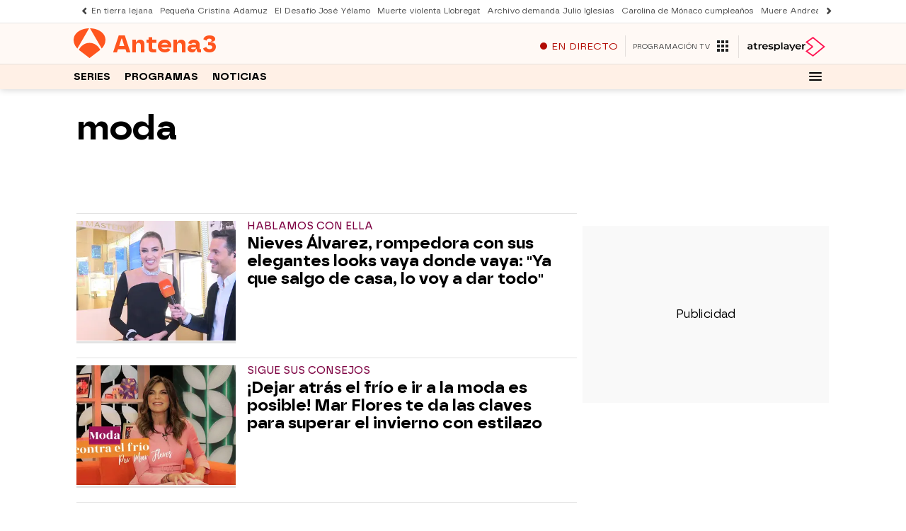

--- FILE ---
content_type: application/x-javascript;charset=utf-8
request_url: https://smetrics.antena3.com/id?d_visid_ver=5.5.0&d_fieldgroup=A&mcorgid=09DCC8AD54D410FF0A4C98A6%40AdobeOrg&mid=11760877380250205595425642362974186169&ts=1769276806713
body_size: -35
content:
{"mid":"11760877380250205595425642362974186169"}